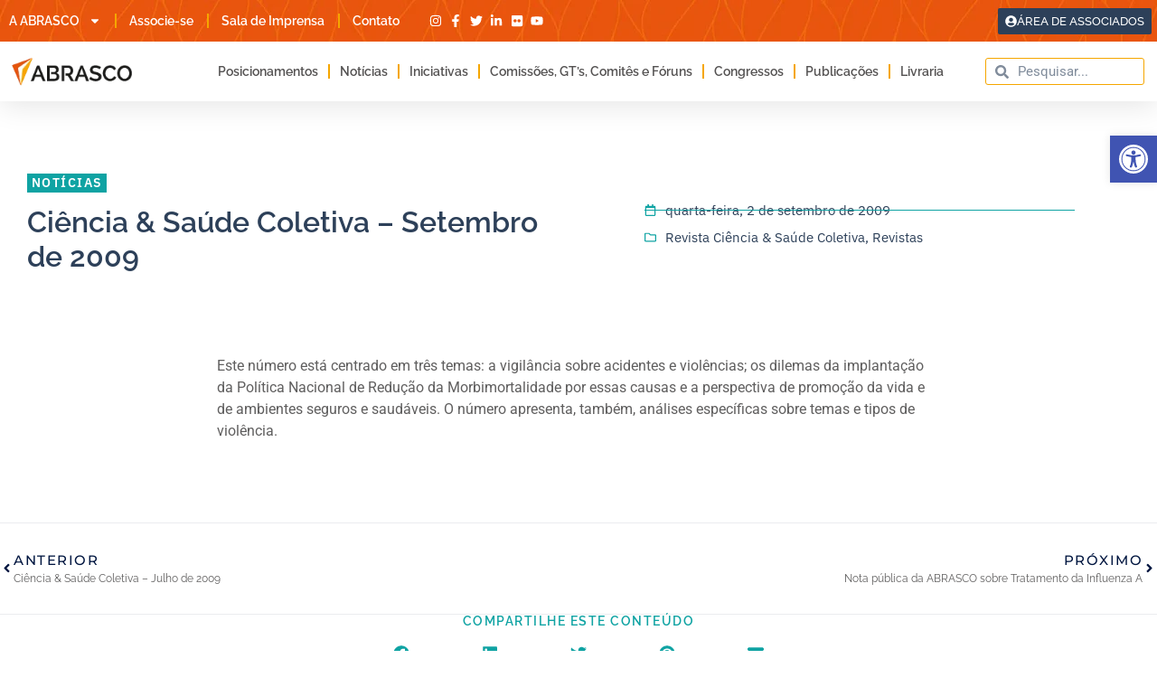

--- FILE ---
content_type: application/javascript
request_url: https://koi-3qnmac9alk.marketingautomation.services/koi?rf=&hn=abrasco.org.br&lg=en-US%40posix&sr=1280x720&cd=24&vr=2.4.1&se=1768412595727&ac=KOI-4945TK7ADK&ts=1768412596&pt=NaN&pl=NaN&loc=https%3A%2F%2Fabrasco.org.br%2Fciencia-saude-coletiva-setembro-de-2009%2F&tp=page&ti=Ci%C3%AAncia%20%26%20Sa%C3%BAde%20Coletiva%20-%20Setembro%20de%202009%20%C2%BB%20Abrasco
body_size: -72
content:
window._ss.handleResponse({"isChatbotCapable":false,"trackingID":"202601|6967d5b4112a724bcb6f50a4","type":"page"});
